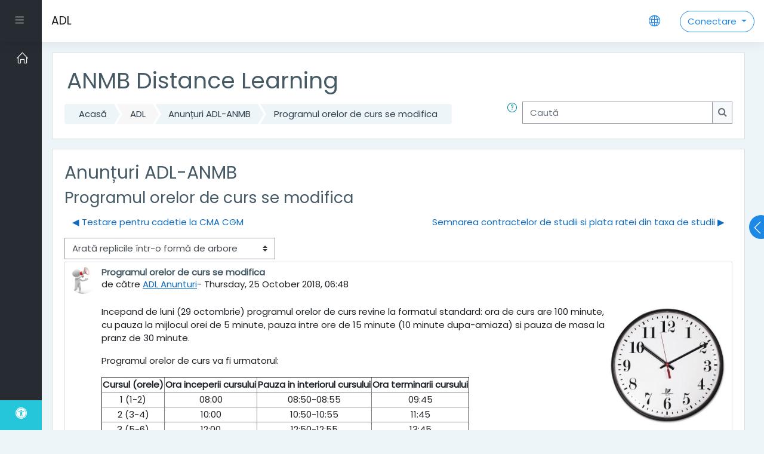

--- FILE ---
content_type: text/html; charset=utf-8
request_url: https://adl.anmb.ro/mod/forum/discuss.php?d=1714
body_size: 13360
content:
<!DOCTYPE html>

    <html  dir="ltr" lang="ro" xml:lang="ro">
    <head>
        <title>ADL: Programul orelor de curs se modifica</title>
        <link rel="shortcut icon" href="https://adl.anmb.ro/theme/image.php/moove/theme/1731256043/favicon" />
        <meta http-equiv="Content-Type" content="text/html; charset=utf-8" />
<meta name="keywords" content="moodle, ADL: Programul orelor de curs se modifica" />
<link rel="stylesheet" type="text/css" href="https://adl.anmb.ro/theme/yui_combo.php?rollup/3.17.2/yui-moodlesimple-min.css" /><script id="firstthemesheet" type="text/css">/** Required in order to fix style inclusion problems in IE with YUI **/</script><link rel="stylesheet" type="text/css" href="https://adl.anmb.ro/theme/styles.php/moove/1731256043_1694956756/all" />
<script>
//<![CDATA[
var M = {}; M.yui = {};
M.pageloadstarttime = new Date();
M.cfg = {"wwwroot":"https:\/\/adl.anmb.ro","sesskey":"9j8ILwTerm","sessiontimeout":"14400","sessiontimeoutwarning":1200,"themerev":"1731256043","slasharguments":1,"theme":"moove","iconsystemmodule":"core\/icon_system_fontawesome","jsrev":"1731256043","admin":"admin","svgicons":true,"usertimezone":"Europa\/Bucure\u0219ti","contextid":8538,"langrev":1764901202,"templaterev":"1731256043"};var yui1ConfigFn = function(me) {if(/-skin|reset|fonts|grids|base/.test(me.name)){me.type='css';me.path=me.path.replace(/\.js/,'.css');me.path=me.path.replace(/\/yui2-skin/,'/assets/skins/sam/yui2-skin')}};
var yui2ConfigFn = function(me) {var parts=me.name.replace(/^moodle-/,'').split('-'),component=parts.shift(),module=parts[0],min='-min';if(/-(skin|core)$/.test(me.name)){parts.pop();me.type='css';min=''}
if(module){var filename=parts.join('-');me.path=component+'/'+module+'/'+filename+min+'.'+me.type}else{me.path=component+'/'+component+'.'+me.type}};
YUI_config = {"debug":false,"base":"https:\/\/adl.anmb.ro\/lib\/yuilib\/3.17.2\/","comboBase":"https:\/\/adl.anmb.ro\/theme\/yui_combo.php?","combine":true,"filter":null,"insertBefore":"firstthemesheet","groups":{"yui2":{"base":"https:\/\/adl.anmb.ro\/lib\/yuilib\/2in3\/2.9.0\/build\/","comboBase":"https:\/\/adl.anmb.ro\/theme\/yui_combo.php?","combine":true,"ext":false,"root":"2in3\/2.9.0\/build\/","patterns":{"yui2-":{"group":"yui2","configFn":yui1ConfigFn}}},"moodle":{"name":"moodle","base":"https:\/\/adl.anmb.ro\/theme\/yui_combo.php?m\/1731256043\/","combine":true,"comboBase":"https:\/\/adl.anmb.ro\/theme\/yui_combo.php?","ext":false,"root":"m\/1731256043\/","patterns":{"moodle-":{"group":"moodle","configFn":yui2ConfigFn}},"filter":null,"modules":{"moodle-core-lockscroll":{"requires":["plugin","base-build"]},"moodle-core-popuphelp":{"requires":["moodle-core-tooltip"]},"moodle-core-blocks":{"requires":["base","node","io","dom","dd","dd-scroll","moodle-core-dragdrop","moodle-core-notification"]},"moodle-core-dragdrop":{"requires":["base","node","io","dom","dd","event-key","event-focus","moodle-core-notification"]},"moodle-core-languninstallconfirm":{"requires":["base","node","moodle-core-notification-confirm","moodle-core-notification-alert"]},"moodle-core-tooltip":{"requires":["base","node","io-base","moodle-core-notification-dialogue","json-parse","widget-position","widget-position-align","event-outside","cache-base"]},"moodle-core-chooserdialogue":{"requires":["base","panel","moodle-core-notification"]},"moodle-core-actionmenu":{"requires":["base","event","node-event-simulate"]},"moodle-core-event":{"requires":["event-custom"]},"moodle-core-handlebars":{"condition":{"trigger":"handlebars","when":"after"}},"moodle-core-maintenancemodetimer":{"requires":["base","node"]},"moodle-core-notification":{"requires":["moodle-core-notification-dialogue","moodle-core-notification-alert","moodle-core-notification-confirm","moodle-core-notification-exception","moodle-core-notification-ajaxexception"]},"moodle-core-notification-dialogue":{"requires":["base","node","panel","escape","event-key","dd-plugin","moodle-core-widget-focusafterclose","moodle-core-lockscroll"]},"moodle-core-notification-alert":{"requires":["moodle-core-notification-dialogue"]},"moodle-core-notification-confirm":{"requires":["moodle-core-notification-dialogue"]},"moodle-core-notification-exception":{"requires":["moodle-core-notification-dialogue"]},"moodle-core-notification-ajaxexception":{"requires":["moodle-core-notification-dialogue"]},"moodle-core-formchangechecker":{"requires":["base","event-focus","moodle-core-event"]},"moodle-core_availability-form":{"requires":["base","node","event","event-delegate","panel","moodle-core-notification-dialogue","json"]},"moodle-backup-confirmcancel":{"requires":["node","node-event-simulate","moodle-core-notification-confirm"]},"moodle-backup-backupselectall":{"requires":["node","event","node-event-simulate","anim"]},"moodle-course-categoryexpander":{"requires":["node","event-key"]},"moodle-course-dragdrop":{"requires":["base","node","io","dom","dd","dd-scroll","moodle-core-dragdrop","moodle-core-notification","moodle-course-coursebase","moodle-course-util"]},"moodle-course-formatchooser":{"requires":["base","node","node-event-simulate"]},"moodle-course-util":{"requires":["node"],"use":["moodle-course-util-base"],"submodules":{"moodle-course-util-base":{},"moodle-course-util-section":{"requires":["node","moodle-course-util-base"]},"moodle-course-util-cm":{"requires":["node","moodle-course-util-base"]}}},"moodle-course-management":{"requires":["base","node","io-base","moodle-core-notification-exception","json-parse","dd-constrain","dd-proxy","dd-drop","dd-delegate","node-event-delegate"]},"moodle-form-dateselector":{"requires":["base","node","overlay","calendar"]},"moodle-form-shortforms":{"requires":["node","base","selector-css3","moodle-core-event"]},"moodle-form-passwordunmask":{"requires":[]},"moodle-question-preview":{"requires":["base","dom","event-delegate","event-key","core_question_engine"]},"moodle-question-searchform":{"requires":["base","node"]},"moodle-question-chooser":{"requires":["moodle-core-chooserdialogue"]},"moodle-availability_completion-form":{"requires":["base","node","event","moodle-core_availability-form"]},"moodle-availability_date-form":{"requires":["base","node","event","io","moodle-core_availability-form"]},"moodle-availability_grade-form":{"requires":["base","node","event","moodle-core_availability-form"]},"moodle-availability_group-form":{"requires":["base","node","event","moodle-core_availability-form"]},"moodle-availability_grouping-form":{"requires":["base","node","event","moodle-core_availability-form"]},"moodle-availability_password-form":{"requires":["base","node","event","event-valuechange","moodle-core_availability-form"]},"moodle-availability_password-popup":{"requires":["base","node","event","moodle-core-notification-dialogue","io-base"]},"moodle-availability_profile-form":{"requires":["base","node","event","moodle-core_availability-form"]},"moodle-mod_assign-history":{"requires":["node","transition"]},"moodle-mod_attendance-groupfilter":{"requires":["base","node"]},"moodle-mod_customcert-rearrange":{"requires":["dd-delegate","dd-drag"]},"moodle-mod_quiz-autosave":{"requires":["base","node","event","event-valuechange","node-event-delegate","io-form"]},"moodle-mod_quiz-dragdrop":{"requires":["base","node","io","dom","dd","dd-scroll","moodle-core-dragdrop","moodle-core-notification","moodle-mod_quiz-quizbase","moodle-mod_quiz-util-base","moodle-mod_quiz-util-page","moodle-mod_quiz-util-slot","moodle-course-util"]},"moodle-mod_quiz-toolboxes":{"requires":["base","node","event","event-key","io","moodle-mod_quiz-quizbase","moodle-mod_quiz-util-slot","moodle-core-notification-ajaxexception"]},"moodle-mod_quiz-modform":{"requires":["base","node","event"]},"moodle-mod_quiz-util":{"requires":["node","moodle-core-actionmenu"],"use":["moodle-mod_quiz-util-base"],"submodules":{"moodle-mod_quiz-util-base":{},"moodle-mod_quiz-util-slot":{"requires":["node","moodle-mod_quiz-util-base"]},"moodle-mod_quiz-util-page":{"requires":["node","moodle-mod_quiz-util-base"]}}},"moodle-mod_quiz-questionchooser":{"requires":["moodle-core-chooserdialogue","moodle-mod_quiz-util","querystring-parse"]},"moodle-mod_quiz-quizbase":{"requires":["base","node"]},"moodle-message_airnotifier-toolboxes":{"requires":["base","node","io"]},"moodle-filter_glossary-autolinker":{"requires":["base","node","io-base","json-parse","event-delegate","overlay","moodle-core-event","moodle-core-notification-alert","moodle-core-notification-exception","moodle-core-notification-ajaxexception"]},"moodle-filter_mathjaxloader-loader":{"requires":["moodle-core-event"]},"moodle-editor_atto-editor":{"requires":["node","transition","io","overlay","escape","event","event-simulate","event-custom","node-event-html5","node-event-simulate","yui-throttle","moodle-core-notification-dialogue","moodle-core-notification-confirm","moodle-editor_atto-rangy","handlebars","timers","querystring-stringify"]},"moodle-editor_atto-plugin":{"requires":["node","base","escape","event","event-outside","handlebars","event-custom","timers","moodle-editor_atto-menu"]},"moodle-editor_atto-menu":{"requires":["moodle-core-notification-dialogue","node","event","event-custom"]},"moodle-editor_atto-rangy":{"requires":[]},"moodle-report_eventlist-eventfilter":{"requires":["base","event","node","node-event-delegate","datatable","autocomplete","autocomplete-filters"]},"moodle-report_loglive-fetchlogs":{"requires":["base","event","node","io","node-event-delegate"]},"moodle-gradereport_grader-gradereporttable":{"requires":["base","node","event","handlebars","overlay","event-hover"]},"moodle-gradereport_history-userselector":{"requires":["escape","event-delegate","event-key","handlebars","io-base","json-parse","moodle-core-notification-dialogue"]},"moodle-tool_capability-search":{"requires":["base","node"]},"moodle-tool_lp-dragdrop-reorder":{"requires":["moodle-core-dragdrop"]},"moodle-tool_monitor-dropdown":{"requires":["base","event","node"]},"moodle-assignfeedback_editpdf-editor":{"requires":["base","event","node","io","graphics","json","event-move","event-resize","transition","querystring-stringify-simple","moodle-core-notification-dialog","moodle-core-notification-alert","moodle-core-notification-warning","moodle-core-notification-exception","moodle-core-notification-ajaxexception"]},"moodle-atto_accessibilitychecker-button":{"requires":["color-base","moodle-editor_atto-plugin"]},"moodle-atto_accessibilityhelper-button":{"requires":["moodle-editor_atto-plugin"]},"moodle-atto_align-button":{"requires":["moodle-editor_atto-plugin"]},"moodle-atto_bold-button":{"requires":["moodle-editor_atto-plugin"]},"moodle-atto_charmap-button":{"requires":["moodle-editor_atto-plugin"]},"moodle-atto_clear-button":{"requires":["moodle-editor_atto-plugin"]},"moodle-atto_collapse-button":{"requires":["moodle-editor_atto-plugin"]},"moodle-atto_emojipicker-button":{"requires":["moodle-editor_atto-plugin"]},"moodle-atto_emoticon-button":{"requires":["moodle-editor_atto-plugin"]},"moodle-atto_equation-button":{"requires":["moodle-editor_atto-plugin","moodle-core-event","io","event-valuechange","tabview","array-extras"]},"moodle-atto_fullscreen-button":{"requires":["event-resize","moodle-editor_atto-plugin"]},"moodle-atto_h5p-button":{"requires":["moodle-editor_atto-plugin"]},"moodle-atto_html-button":{"requires":["promise","moodle-editor_atto-plugin","moodle-atto_html-beautify","moodle-atto_html-codemirror","event-valuechange"]},"moodle-atto_html-codemirror":{"requires":["moodle-atto_html-codemirror-skin"]},"moodle-atto_html-beautify":{},"moodle-atto_image-button":{"requires":["moodle-editor_atto-plugin"]},"moodle-atto_indent-button":{"requires":["moodle-editor_atto-plugin"]},"moodle-atto_italic-button":{"requires":["moodle-editor_atto-plugin"]},"moodle-atto_link-button":{"requires":["moodle-editor_atto-plugin"]},"moodle-atto_managefiles-button":{"requires":["moodle-editor_atto-plugin"]},"moodle-atto_managefiles-usedfiles":{"requires":["node","escape"]},"moodle-atto_media-button":{"requires":["moodle-editor_atto-plugin","moodle-form-shortforms"]},"moodle-atto_noautolink-button":{"requires":["moodle-editor_atto-plugin"]},"moodle-atto_orderedlist-button":{"requires":["moodle-editor_atto-plugin"]},"moodle-atto_recordrtc-button":{"requires":["moodle-editor_atto-plugin","moodle-atto_recordrtc-recording"]},"moodle-atto_recordrtc-recording":{"requires":["moodle-atto_recordrtc-button"]},"moodle-atto_rtl-button":{"requires":["moodle-editor_atto-plugin"]},"moodle-atto_strike-button":{"requires":["moodle-editor_atto-plugin"]},"moodle-atto_subscript-button":{"requires":["moodle-editor_atto-plugin"]},"moodle-atto_superscript-button":{"requires":["moodle-editor_atto-plugin"]},"moodle-atto_table-button":{"requires":["moodle-editor_atto-plugin","moodle-editor_atto-menu","event","event-valuechange"]},"moodle-atto_teamsmeeting-button":{"requires":["moodle-editor_atto-plugin"]},"moodle-atto_title-button":{"requires":["moodle-editor_atto-plugin"]},"moodle-atto_underline-button":{"requires":["moodle-editor_atto-plugin"]},"moodle-atto_undo-button":{"requires":["moodle-editor_atto-plugin"]},"moodle-atto_unorderedlist-button":{"requires":["moodle-editor_atto-plugin"]}}},"gallery":{"name":"gallery","base":"https:\/\/adl.anmb.ro\/lib\/yuilib\/gallery\/","combine":true,"comboBase":"https:\/\/adl.anmb.ro\/theme\/yui_combo.php?","ext":false,"root":"gallery\/1731256043\/","patterns":{"gallery-":{"group":"gallery"}}}},"modules":{"core_filepicker":{"name":"core_filepicker","fullpath":"https:\/\/adl.anmb.ro\/lib\/javascript.php\/1731256043\/repository\/filepicker.js","requires":["base","node","node-event-simulate","json","async-queue","io-base","io-upload-iframe","io-form","yui2-treeview","panel","cookie","datatable","datatable-sort","resize-plugin","dd-plugin","escape","moodle-core_filepicker","moodle-core-notification-dialogue"]},"core_comment":{"name":"core_comment","fullpath":"https:\/\/adl.anmb.ro\/lib\/javascript.php\/1731256043\/comment\/comment.js","requires":["base","io-base","node","json","yui2-animation","overlay","escape"]},"mathjax":{"name":"mathjax","fullpath":"https:\/\/cdn.jsdelivr.net\/npm\/mathjax@2.7.9\/MathJax.js?delayStartupUntil=configured"}}};
M.yui.loader = {modules: {}};

//]]>
</script>
<link rel="alternate" type="application/rss+xml" title="ADL: Anunțuri ADL-ANMB" href="https://adl.anmb.ro/rss/file.php/8538/11e960a8aca5bf2b38f8802bd487e0a6/mod_forum/403/rss.xml" />
<link rel="apple-touch-icon" sizes="180x180" href="/apple-touch-icon.png">
<link rel="icon" type="image/png" sizes="32x32" href="/favicon-32x32.png">
<link rel="icon" type="image/png" sizes="192x192" href="/android-chrome-192x192.png">
<link rel="icon" type="image/png" sizes="16x16" href="/favicon-16x16.png">
<link rel="manifest" href="/site.webmanifest">
<link rel="mask-icon" href="/safari-pinned-tab.svg" color="#5bbad5">
<meta name="msapplication-TileColor" content="#da532c">
<meta name="msapplication-TileImage" content="/mstile-144x144.png">
<meta name="theme-color" content="#ffffff">

<script src="https://cdn.onesignal.com/sdks/OneSignalSDK.js" async=""></script>
<script>
  var OneSignal = window.OneSignal || [];
  OneSignal.push(function() {
    OneSignal.init({
      appId: "bec3b485-448f-4175-aeb7-c783a3a519a6",
    });
  });
</script>

<!-- Google tag (gtag.js) -->
<script async src="https://www.googletagmanager.com/gtag/js?id=G-YVT342L9K8"></script>
<script>
  window.dataLayer = window.dataLayer || [];
  function gtag(){dataLayer.push(arguments);}
  gtag('js', new Date());
  gtag('config', 'G-YVT342L9K8');
</script>
        <meta charset="utf-8">
        <meta http-equiv="X-UA-Compatible" content="IE=edge">
        <meta name="viewport" content="width=device-width, initial-scale=1.0, user-scalable=0, minimal-ui">
    
        <link href="https://fonts.googleapis.com/css?family=Poppins" rel="stylesheet">
    </head>
    
    <body  id="page-mod-forum-discuss" class="format-site  path-mod path-mod-forum chrome dir-ltr lang-ro yui-skin-sam yui3-skin-sam adl-anmb-ro pagelayout-incourse course-1 context-8538 cmid-3846 notloggedin ">
<div class="toast-wrapper mx-auto py-0 fixed-top" role="status" aria-live="polite"></div>
    

<div id="accessibilitybar" class="fixed-top">
    <div class="container">
        <div class="bars">
            <div class="fontsize">
                <span>Dimensiunea caracterelor</span>
                <ul>
                    <li><a class="btn btn-default" data-action="decrease" title="Reduceți dimensiunea caracterelor" id="fontsize_dec">A-</a></li>
                    <li><a class="btn btn-default" data-action="reset" title="Resetați dimensiunea caracterelor" id="fontsize_reset">A</a></li>
                    <li><a class="btn btn-default" data-action="increase" title="Măriți dimensiunea caracterelor" id="fontsize_inc">A+</a></li>
                </ul>
            </div>
            <div class="sitecolor">
                <span>Culorile sitelui</span>
                <ul>
                    <li><a class="btn btn-default" data-action="reset" title="Reduceți culorile sitelui" id="sitecolor_color1">R</a></li>
                    <li><a class="btn btn-default" data-action="sitecolor-color-2" title="Contrast mic 1" id="sitecolor_color2">A</a></li>
                    <li><a class="btn btn-default" data-action="sitecolor-color-3" title="Contrast mic 2" id="sitecolor_color3">A</a></li>
                    <li><a class="btn btn-default" data-action="sitecolor-color-4" title="Contrast mare" id="sitecolor_color4">A</a></li>
                </ul>
            </div>
        </div>
    </div>
</div>
<nav class="fixed-top navbar navbar-light navbar-expand moodle-has-zindex">
        <div data-region="drawer-toggle" class="d-inline-block mr-3 drawer-toggle">
            <button aria-expanded="false" aria-controls="nav-drawer" type="button" class="btn nav-link float-sm-left mr-1" data-action="toggle-drawer" data-side="left" data-preference="drawer-open-nav"><i class="slicon-menu"></i><span class="sr-only">Panou lateral</span></button>
        </div>

    <a href="https://adl.anmb.ro" class="navbar-brand 
            d-none d-sm-inline
            ">
            <span class="site-name d-none d-md-inline">ADL</span>
    </a>

    <ul class="navbar-nav d-none d-md-flex custom-menus">
        <!-- custom_menu -->
        
        <!-- page_heading_menu -->
        
    </ul>
    <ul class="nav navbar-nav ml-auto">
        <div class="d-none d-lg-block">
            
        </div>

        <li class="nav-item lang-menu">
            <div class="dropdown nav-item">
    <a class="dropdown-toggle nav-link" id="drop-down-696b8a22a53c6696b8a229d55b17" data-toggle="dropdown" aria-haspopup="true" aria-expanded="false" href="#">
        <i class="slicon-globe"></i>
    </a>
    <div class="dropdown-menu" aria-labelledby="drop-down-696b8a22a53c6696b8a229d55b17">
                <a class="dropdown-item" href="https://adl.anmb.ro/mod/forum/discuss.php?d=1714&amp;lang=en" title="Limbă">English ‎(en)‎</a>
                <a class="dropdown-item" href="https://adl.anmb.ro/mod/forum/discuss.php?d=1714&amp;lang=ro" title="Limbă">Română ‎(ro)‎</a>
    </div>
</div>
        </li>

        

        <li class="usermenu d-none d-lg-block">
    <div class="dropdown">
        <a class="btn btn-login-top dropdown-toggle" data-toggle="dropdown" aria-haspopup="true" aria-expanded="false">
            Conectare
        </a>

        <div class="dropdown-menu dropdown-menu-right" id="loginbox">
            <div class="card">
                <div class="card-body">
                    <h3>Acces la platformă</h3>
                    <form class="signup-form" action="https://adl.anmb.ro/login/index.php" method="POST" role="form">
                        <input type="hidden" name="logintoken" value="1HEYqL51c98jGN3nmhHRRQQvcp16jEeJ">
                        <label for="username">
                                Nume de utilizator/ e-mail
                        </label>
                        <div class="input-group">
                            <div class="input-group-addon"><i class="fa fa-envelope add-on"></i></div>
                            <input type="text" class="form-control" id="username" name="username" placeholder="Nume de utilizator" required />
                        </div>
                
                        <label for="password">Parolă</label>
                        <div class="input-group">
                            <div class="input-group-addon"><i class="fa fa-lock add-on"></i></div>
                            <input type="password" class="form-control" id="password" name="password" placeholder="Parolă" required />
                        </div>
                
                        <div class="sign-up-btn">
                            <button type="submit" class="btn btn-primary">Conectare</button>
                        </div>
                    </form>
                
                
                    <p class="my-2"><a href="https://adl.anmb.ro/login/forgot_password.php">Ați uitat numele de utilizator sau parola?</a></p>
                
                
                        <form action="https://adl.anmb.ro/login/index.php" method="post" id="guestlogin">
                            <input type="hidden" name="username" value="guest" />
                            <input type="hidden" name="password" value="guest" />
                            <input type="hidden" name="logintoken" value="1HEYqL51c98jGN3nmhHRRQQvcp16jEeJ">
                            <button class="btn btn-default btn-block mt-2" type="submit">Conectați-vă ca vizitator</button>
                        </form>
                </div>
            </div>
        </div>
    </div>
</li>
<li class="usermenu d-lg-none">
    <a class="btn btn-login-top" href="https://adl.anmb.ro/login/index.php">Conectare</a>
</li>
    </ul>
</nav>
    
    <div id="page-wrapper">
    
        <div>
    <a class="sr-only sr-only-focusable" href="#maincontent">Sari la conţinutul principal</a>
</div><script src="https://adl.anmb.ro/lib/javascript.php/1731256043/lib/babel-polyfill/polyfill.min.js"></script>
<script src="https://adl.anmb.ro/lib/javascript.php/1731256043/lib/polyfills/polyfill.js"></script>
<script src="https://adl.anmb.ro/theme/yui_combo.php?rollup/3.17.2/yui-moodlesimple-min.js"></script><script src="https://adl.anmb.ro/lib/javascript.php/1731256043/lib/javascript-static.js"></script>
<script>
//<![CDATA[
document.body.className += ' jsenabled';
//]]>
</script>


    <div id="page" class="container-fluid d-print-block">
        <header id="page-header" class="row">
    <div class="col-12 pt-3 pb-3">
        <div class="card ">
            <div class="card-body ">
                <div class="d-flex align-items-center">
                    <div class="mr-auto">
                        <div class="page-context-header"><div class="page-header-headings"><h1>ANMB Distance Learning</h1></div></div>
                    </div>

                    <div class="header-actions-container flex-shrink-0" data-region="header-actions-container">
                    </div>
                </div>
                <div class="d-flex flex-wrap">
                    <div id="page-navbar">
                        <nav>
    <ol class="breadcrumb">
                <li class="breadcrumb-item"><a href="https://adl.anmb.ro/" >Acasă</a></li>
                <li class="breadcrumb-item"><span class="no-link">ADL</span></li>
                <li class="breadcrumb-item"><a href="https://adl.anmb.ro/mod/forum/view.php?id=3846" title="Forum">Anunțuri ADL-ANMB</a></li>
                <li class="breadcrumb-item"><a href="https://adl.anmb.ro/mod/forum/discuss.php?d=1714" >Programul orelor de curs se modifica</a></li>
    </ol>
</nav>
                    </div>
                    <div class="ml-auto d-flex">
                        <a class="btn btn-link p-0" role="button"
        data-container="body" data-toggle="popover"
        data-placement="right" data-content="&lt;div class=&quot;no-overflow&quot;&gt;&lt;p&gt;Pentru căutarea de bază a unuia sau a mai multor cuvinte oriunde în text, trebuie doar să le tastați separat prin spații. Se folosesc toate cuvintele mai lungi de două caractere.&lt;/p&gt;

&lt;p&gt;Pentru căutare avansată, apăsați butonul de căutare, fără să tastați ceva în caseta de căutare, pentru a accesa formularul de căutare avansată.&lt;/p&gt;
&lt;/div&gt; "
        data-html="true" tabindex="0" data-trigger="focus">
      <i class="icon fa slicon-question text-info fa-fw "  title="Asistență Caută" role="img" aria-label="Asistență Caută"></i>
    </a>
<div class="simplesearchform ">
    <form autocomplete="off" action="https://adl.anmb.ro/mod/forum/search.php" method="get" accept-charset="utf-8" class="mform form-inline simplesearchform">
        <input type="hidden" name="id" value="1">
    <div class="input-group">
        <label for="searchinput-696b8a229d557696b8a229d55b1">
            <span class="sr-only">Caută</span>
        </label>
        <input type="text"
           id="searchinput-696b8a229d557696b8a229d55b1"
           class="form-control"
           placeholder="Caută"
           aria-label="Caută"
           name="search"
           data-region="input"
           autocomplete="off"
           value=""
        >
        <div class="input-group-append">
            <button type="submit" class="btn btn-submit  search-icon">
                <i class="icon fa fa-search fa-fw "   ></i>
                <span class="sr-only">Caută</span>
            </button>
        </div>

    </div>
    </form>
</div>
                    </div>
                    <div id="course-header">
                        
                    </div>
                </div>
            </div>
        </div>
    </div>
</header>

        <div id="page-content" class="row pb-3 d-print-block">
            <div id="region-main-box" class="col-12">

                <section id="region-main">
                    <div class="card">
                        <div class="card-body">
                            <span class="notifications" id="user-notifications"></span>
                            <div role="main"><span id="maincontent"></span><h2>Anunțuri ADL-ANMB</h2><h3 class="discussionname">Programul orelor de curs se modifica</h3><div id="discussion-container-696b8a22ad818696b8a229d55b21" data-content="forum-discussion">
    <div class="discussion-nav clearfix"><ul><li class="prev-discussion"><a aria-label="Discuții precedente: Testare pentru cadetie la CMA CGM" class="btn btn-link" href="https://adl.anmb.ro/mod/forum/discuss.php?d=1713">&#x25C0;&#xFE0E; Testare pentru cadetie la CMA CGM</a></li><li class="next-discussion"><a aria-label="Următoarea discuție: Semnarea contractelor de studii si plata ratei din taxa de studii" class="btn btn-link" href="https://adl.anmb.ro/mod/forum/discuss.php?d=1715">Semnarea contractelor de studii si plata ratei din taxa de studii &#x25B6;&#xFE0E;</a></li></ul></div>

    <div class="d-flex flex-wrap mb-1">
        <div></div>
        <div class=""><div class="singleselect d-inline-block">
    <form method="get" action="https://adl.anmb.ro/mod/forum/discuss.php" class="form-inline" id="mode">
            <input type="hidden" name="d" value="1714">
            <label for="single_select696b8a229d55b20" class="accesshide">
                Afişează mod
            </label>
        <select  id="single_select696b8a229d55b20" class="custom-select singleselect" name="mode"
                 >
                    <option  value="1" >Arată replicile liniar, mai întâi cele vechi</option>
                    <option  value="-1" >Arată replicile liniar, mai întâi cele recente</option>
                    <option  value="2" >Arată replicile într-o formă întreţesută</option>
                    <option  value="3" selected>Arată replicile într-o formă de arbore</option>
        </select>
        <noscript>
            <input type="submit" class="btn btn-secondary ml-1" value="Mergi">
        </noscript>
    </form>
</div></div>
        <div class="ml-2"></div>
    </div>


<article
        id="p1893"
        class="forum-post-container mb-2"
        data-post-id="1893"
        data-region="post"
        data-target="1893-target"
        tabindex="0"
        aria-labelledby="post-header-1893-696b8a22aacad696b8a229d55b19"
        aria-describedby="post-content-1893"
    >
        <div
            class="d-flex border p-2 mb-2 forumpost focus-target  firstpost starter"
            aria-label='Programul orelor de curs se modifica de către ADL Anunturi'
            data-post-id="1893" data-content="forum-post"
        >
            
    
            <div class="d-flex flex-column w-100"  data-region-content="forum-post-core">
                <header id="post-header-1893-696b8a22aacad696b8a229d55b19" class="mb-2 header row d-flex">
                            <div class="mr-2" style="width: 45px;">
                                    <img
                                        class="rounded-circle w-100"
                                        src="https://adl.anmb.ro/pluginfile.php/31019/user/icon/moove/f1?rev=258640"
                                        alt="Fotografia lui ADL Anunturi"
                                        aria-hidden="true"
                                        title="Fotografia lui ADL Anunturi"
                                    >
                            </div>
                    <div class="d-flex flex-column">
                            <h3 class="h6 font-weight-bold mb-0" data-region-content="forum-post-core-subject" data-reply-subject="Re: Programul orelor de curs se modifica" >Programul orelor de curs se modifica</h3>
                            <div class="mb-3" tabindex="-1">
                                de către <a href="https://adl.anmb.ro/user/view.php?id=4133&course=1">ADL Anunturi</a>- <time datetime="2018-10-25T06:48:22+03:00">Thursday, 25 October 2018, 06:48</time>
                        </div>
                            <span class="sr-only">Număr de răspunsuri: 0</span>
                    </div>
                </header>
    
                <div class="d-flex body-content-container">
                            <div class="mr-2 author-groups-container" style="width: 45px; flex-shrink: 0">
                            </div>
    
                    <div class="no-overflow w-100 content-alignment-container">
                        <div id="post-content-1893" class="post-content-container">
                            <p><img src="https://adl.anmb.ro/pluginfile.php/8538/mod_forum/post/1893/ceas.jpg" alt="" width="200" height="200" align="right" />Incepand de luni (29 octombrie) programul orelor de curs revine la formatul standard: ora de curs are 100 minute, cu pauza la mijlocul orei de 5 minute, pauza intre ore de 15 minute (10 minute dupa-amiaza) si pauza de masa la pranz de 30 minute.</p>
<p>Programul orelor de curs va fi urmatorul:</p>
<table border="1">
<tbody>
<tr><th align="center">Cursul (orele)</th><th align="center">Ora inceperii cursului</th><th align="center">Pauza in interiorul cursului</th><th align="center">Ora terminarii cursului</th></tr>
<tr>
<td align="center">1 (1-2)</td>
<td align="center">08:00</td>
<td align="center">08:50-08:55</td>
<td align="center">09:45</td>
</tr>
<tr>
<td align="center">2 (3-4)</td>
<td align="center">10:00</td>
<td align="center">10:50-10:55</td>
<td align="center">11:45</td>
</tr>
<tr>
<td align="center">3 (5-6)</td>
<td align="center">12:00</td>
<td align="center">12:50-12:55</td>
<td align="center">13:45</td>
</tr>
<tr>
<td colspan="4" align="center">PAUZA DE MASA</td>
</tr>
<tr>
<td align="center">4 (7-8)</td>
<td align="center">14:10</td>
<td align="center">15:00-15:05</td>
<td align="center">15:55</td>
</tr>
<tr>
<td align="center">5 (9-10)</td>
<td align="center">16:00</td>
<td align="center">16:50-16:55</td>
<td align="center">17:45</td>
</tr>
<tr>
<td align="center">6 (11-12)</td>
<td align="center">17:50</td>
<td align="center">18:40-18:45</td>
<td align="center">19:35</td>
</tr>
</tbody>
</table>
                        </div>
    
    
    
                            
    
    
                                <div class="d-flex flex-wrap">
                                        <div
                                            class="post-actions d-flex align-self-end justify-content-end flex-wrap ml-auto"
                                            data-region="post-actions-container"
                                            role="menubar"
                                            aria-label='Programul orelor de curs se modifica de către ADL Anunturi'
                                            aria-controls="p1893"
                                        >
                                                    <a
                                                        data-region="post-action"
                                                        href="https://adl.anmb.ro/mod/forum/discuss.php?d=1714#p1893"
                                                        class="btn btn-link"
                                                        title="Link permanent către această postare"
                                                        aria-label="Link permanent către această postare"
                                                        role="menuitem"
                                                    >
                                                        Permalink
                                                    </a>
                                        </div>
                                </div>
    
                            
                    </div>
                </div>
            </div>
        </div>
    
        <div class="indent" data-region="replies-container">
        </div>
    </article>

<div class="discussion-nav clearfix"><ul><li class="prev-discussion"><a aria-label="Discuții precedente: Testare pentru cadetie la CMA CGM" class="btn btn-link" href="https://adl.anmb.ro/mod/forum/discuss.php?d=1713">&#x25C0;&#xFE0E; Testare pentru cadetie la CMA CGM</a></li><li class="next-discussion"><a aria-label="Următoarea discuție: Semnarea contractelor de studii si plata ratei din taxa de studii" class="btn btn-link" href="https://adl.anmb.ro/mod/forum/discuss.php?d=1715">Semnarea contractelor de studii si plata ratei din taxa de studii &#x25B6;&#xFE0E;</a></li></ul></div>
</div></div>
                            
                        </div>
                    </div>

                    <div class="card activity-navigation">
    <div class="card-body">
        <div class="row">
    <div class="col-md-4">                <div id="prev-activity" class="float-left">
                        <span class="nav-guide">
                            Previous activity
                        </span>
                            <a href="https://adl.anmb.ro/mod/page/view.php?id=452&forceview=1" id="prev-activity-link" class="btn btn-link" >&#x25C0;&#xFE0E; Sunt student. Cum imi accesez contul?</a>
                </div>
</div>
    <div class="col-md-4">                <div class="mdl-align">
                    <div class="urlselect">
    <form method="post" action="https://adl.anmb.ro/course/jumpto.php" class="form-inline" id="url_select_f696b8a229d55b18">
        <input type="hidden" name="sesskey" value="9j8ILwTerm">
            <label for="jump-to-activity" class="sr-only">
                Sari la...
            </label>
        <select  id="jump-to-activity" class="custom-select urlselect" name="jump"
                 >
                    <option value="" selected>Sari la...</option>
                    <option value="/mod/page/view.php?id=452&amp;forceview=1" >Sunt student. Cum imi accesez contul?</option>
                    <option value="/mod/forum/view.php?id=10872&amp;forceview=1" >Anunțuri FNMN</option>
                    <option value="/mod/forum/view.php?id=11104&amp;forceview=1" >Anunțuri FIM</option>
                    <option value="/mod/page/view.php?id=17798&amp;forceview=1" >Politica de confidentialitate</option>
                    <option value="/mod/feedback/view.php?id=15313&amp;forceview=1" >Chestionar</option>
        </select>
            <noscript>
                <input type="submit" class="btn btn-secondary ml-1" value="Mergi">
            </noscript>
    </form>
</div>

                </div>
</div>
    <div class="col-md-4">                <div id="next-activity" class="float-right">
                        <span class="nav-guide">
                            următoarea activitate
                        </span>
                            <a href="https://adl.anmb.ro/mod/forum/view.php?id=10872&forceview=1" id="next-activity-link" class="btn btn-link" >Anunțuri FNMN &#x25B6;&#xFE0E;</a>
                </div>
</div>
</div>
    </div>
</div>
                </section>
            </div>
        </div>
    </div>

            <i id="sidepreopen-control"
                aria-expanded="false"
                aria-controls="sidepre-blocks"
                data-action="toggle-drawer"
                data-side="right"
                data-preference="sidepre-open"
                title="Afișează/ascunde block-uri">
            </i>
    
            <section id="sidepre-blocks" data-region="blocks-column" class="hidden-print">
                <aside id="block-region-side-pre" class="block-region" data-blockregion="side-pre" data-droptarget="1"><a href="#sb-2" class="sr-only sr-only-focusable">Omite Meniu principal</a>

<section id="inst40525"
     class=" block_navigation block  card mb-3"
     role="navigation"
     data-block="navigation"
          aria-labelledby="instance-40525-header"
     >

    <div class="card-body p-3">

            <h5 id="instance-40525-header" class="card-title d-inline">Meniu principal</h5>


        <div class="card-text content mt-3">
            <ul class="block_tree list" role="tree" data-ajax-loader="block_navigation/nav_loader"><li class="type_unknown depth_1 contains_branch" role="treeitem" aria-expanded="true" aria-owns="random696b8a229d55b3_group" data-collapsible="false" aria-labelledby="random696b8a229d55b2_label_1_1"><p class="tree_item branch canexpand navigation_node"><a tabindex="-1" id="random696b8a229d55b2_label_1_1" href="https://adl.anmb.ro/">Acasă</a></p><ul id="random696b8a229d55b3_group" role="group"><li class="type_activity depth_2 item_with_icon" role="treeitem" aria-labelledby="random696b8a229d55b4_label_2_3"><p class="tree_item hasicon"><a tabindex="-1" id="random696b8a229d55b4_label_2_3" title="Pagină" href="https://adl.anmb.ro/mod/page/view.php?id=452"><img class="icon navicon" alt="Pagină" title="Pagină" src="https://adl.anmb.ro/theme/image.php/moove/page/1731256043/icon" /><span class="item-content-wrap">Sunt student. Cum imi accesez contul?</span></a></p></li><li class="type_activity depth_2 item_with_icon contains_branch" role="treeitem" aria-expanded="true" aria-owns="random696b8a229d55b6_group" aria-labelledby="random696b8a229d55b4_label_2_4"><p class="tree_item hasicon branch"><a tabindex="-1" id="random696b8a229d55b4_label_2_4" title="Forum" href="https://adl.anmb.ro/mod/forum/view.php?id=3846"><img class="icon navicon" alt="Forum" title="Forum" src="https://adl.anmb.ro/theme/image.php/moove/forum/1731256043/icon" /><span class="item-content-wrap">Anunțuri ADL-ANMB</span></a></p><ul id="random696b8a229d55b6_group" role="group"><li class="type_custom depth_3 item_with_icon current_branch" role="treeitem" aria-labelledby="random696b8a229d55b7_label_3_5"><p class="tree_item hasicon active_tree_node"><a tabindex="-1" id="random696b8a229d55b7_label_3_5" href="https://adl.anmb.ro/mod/forum/discuss.php?d=1714"><i class="icon fa slicon-options fa-fw navicon"   ></i><span class="item-content-wrap">Programul orelor de curs se modifica</span></a></p></li></ul></li><li class="type_activity depth_2 item_with_icon" role="treeitem" aria-labelledby="random696b8a229d55b4_label_2_6"><p class="tree_item hasicon"><a tabindex="-1" id="random696b8a229d55b4_label_2_6" title="Forum" href="https://adl.anmb.ro/mod/forum/view.php?id=10872"><img class="icon navicon" alt="Forum" title="Forum" src="https://adl.anmb.ro/theme/image.php/moove/forum/1731256043/icon" /><span class="item-content-wrap">Anunțuri FNMN</span></a></p></li><li class="type_activity depth_2 item_with_icon" role="treeitem" aria-labelledby="random696b8a229d55b4_label_2_7"><p class="tree_item hasicon"><a tabindex="-1" id="random696b8a229d55b4_label_2_7" title="Forum" href="https://adl.anmb.ro/mod/forum/view.php?id=11104"><img class="icon navicon" alt="Forum" title="Forum" src="https://adl.anmb.ro/theme/image.php/moove/forum/1731256043/icon" /><span class="item-content-wrap">Anunțuri FIM</span></a></p></li><li class="type_activity depth_2 item_with_icon" role="treeitem" aria-labelledby="random696b8a229d55b4_label_2_8"><p class="tree_item hasicon"><a tabindex="-1" id="random696b8a229d55b4_label_2_8" title="Pagină" href="https://adl.anmb.ro/mod/page/view.php?id=17798"><img class="icon navicon" alt="Pagină" title="Pagină" src="https://adl.anmb.ro/theme/image.php/moove/page/1731256043/icon" /><span class="item-content-wrap">Politica de confidentialitate</span></a></p></li><li class="type_system depth_2 contains_branch" role="treeitem" aria-expanded="false" data-requires-ajax="true" data-loaded="false" data-node-id="expandable_branch_0_courses" data-node-key="courses" data-node-type="0" aria-labelledby="random696b8a229d55b4_label_2_9"><p class="tree_item branch" id="expandable_branch_0_courses"><a tabindex="-1" id="random696b8a229d55b4_label_2_9" href="https://adl.anmb.ro/course/index.php">Cursuri</a></p></li></ul></li></ul>
            <div class="footer"></div>
            
        </div>

    </div>

</section>

  <span id="sb-2"></span><a href="#sb-3" class="sr-only sr-only-focusable">Omite Cursuri IMO</a>

<section id="inst27047"
     class=" block_html block  card mb-3"
     role="complementary"
     data-block="html"
          aria-labelledby="instance-27047-header"
     >

    <div class="card-body p-3">

            <h5 id="instance-27047-header" class="card-title d-inline">Cursuri IMO</h5>


        <div class="card-text content mt-3">
            <div class="no-overflow"><div style="text-align: center;"><a href="https://adl.anmb.ro/course/view.php?id=1107"><img src="https://adl.anmb.ro/pluginfile.php/61367/block_html/content/IMO%20logo.png" style="max-width:100%; height: 120px"></a><br>Abonați-vă la pagina <a href="https://adl.anmb.ro/course/view.php?id=1107">Cursuri IMO</a> pentru a fi la curent cu derularea cursurilor STCW prin parteneriat cu CERONAV.</div></div>
            <div class="footer"></div>
            
        </div>

    </div>

</section>

  <span id="sb-3"></span><a href="#sb-4" class="sr-only sr-only-focusable">Omite Administrare</a>

<section id="inst42428"
     class=" block_settings block  card mb-3"
     role="navigation"
     data-block="settings"
          aria-labelledby="instance-42428-header"
     >

    <div class="card-body p-3">

            <h5 id="instance-42428-header" class="card-title d-inline">Administrare</h5>


        <div class="card-text content mt-3">
            <div id="settingsnav" class="box py-3 block_tree_box"><ul class="block_tree list" role="tree" data-ajax-loader="block_navigation/site_admin_loader"><li class="type_setting depth_1 contains_branch" tabindex="-1" role="treeitem" aria-expanded="true" aria-owns="random696b8a229d55b12_group"><p class="tree_item root_node tree_item branch"><span tabindex="0">Administrare forum</span></p><ul id="random696b8a229d55b12_group" role="group"><li class="type_setting depth_2 item_with_icon" tabindex="-1" role="treeitem"><p class="tree_item hasicon tree_item leaf"><a href="https://adl.anmb.ro/rss/file.php/8538/11e960a8aca5bf2b38f8802bd487e0a6/mod_forum/403/rss.xml"><i class="icon fa fa-rss fa-fw navicon"   ></i>Fluxul RSS al intervenţiilor</a></p></li></ul></li></ul></div>
            <div class="footer"></div>
            
        </div>

    </div>

</section>

  <span id="sb-4"></span><a href="#sb-5" class="sr-only sr-only-focusable">Omite Legaturi utile</a>

<section id="inst14229"
     class=" block_html block  card mb-3"
     role="complementary"
     data-block="html"
          aria-labelledby="instance-14229-header"
     >

    <div class="card-body p-3">

            <h5 id="instance-14229-header" class="card-title d-inline">Legaturi utile</h5>


        <div class="card-text content mt-3">
            <div class="no-overflow"><ul>
<li><a href="https://www.anmb.ro" target="_blank">Academia Navală "Mircea cel Bătrân"</a>
</li><li><a href="https://biblioteca.anmb.ro/liberty3" target="_blank">Biblioteca Academiei Navale "Mircea cel Bătrân"</a>
</li><li><a href="https://www.edu.ro/%C3%AEnv%C4%83%C8%9B%C4%83m%C3%A2nt-superior-0" target="_blank">Ministerul Educației Naționale</a>
</li><li><a href="http://www.aracis.ro/" target="_blank">Agenţia Română de Asigurare a Calităţii în Învăţământul Superior</a>
</li><li><a href="https://portal.rna.ro/" target="_blank">Autoritatea Navală Română</a>
</li><li><a href="https://www.ceronav.ro" target="_parent">CERONAV</a>
</li></ul></div>
            <div class="footer"></div>
            
        </div>

    </div>

</section>

  <span id="sb-5"></span></aside>
            </section>
    
        
    
            <div id="nav-drawer" data-region="drawer" class="hidden-print moodle-has-zindex closed" aria-hidden="true" tabindex="-1">
                <ul class="list-group metismenu">
                                <li class="list-group-item list-group-item-action " data-key="home">
                                    <a href="https://adl.anmb.ro/">
                                        <span class="text m-l-0">Acasă</span>
                                    </a>
                                </li>
                </ul>            </div>
            
            <div id="nav-drawer-footer">
                <span id="themesettings-control">
                    <i title="Accessibility settings"
                       class="fa fa-universal-access">
                    </i>
                    <span class="text">Accessibility settings</span>
                </span>
            </div>
    </div><!-- Ends .page-wrapper -->
    
<div id="top-footer">
  <div class="container-fluid">
    <div class="row">
        <div class="col-md-7 contact">
            <h3>Ține legătura</h3>
            <h4>Academia Navală "Mircea cel Bătrân"</h4>
            <ul>
                    <li>
                        <i class="slicon-globe"></i>
                        <a href="https://adl.anmb.ro" target="_blank">https://adl.anmb.ro</a>
                    </li>
                    <li>
                        <i class="slicon-phone"></i>
                        <a href="tel:+40241-626200" target="_blank">+40241-626200</a>
                    </li>
                    <li>
                        <i class="slicon-envelope"></i>
                        <a href="mailto:adl@anmb.ro" target="_blank">adl@anmb.ro</a>
                    </li>
            </ul>
        </div>
        <div class="col-md-5 social">
          <ul>
                <li>
                  <a href="https://www.facebook.com/ADL.ANMB" target="_blank" class="facebook btn">
                    <i class="slicon-social-facebook"></i>
                  </a>
                </li>

                <li>
                  <a href="https://twitter.com/ADL_ANMB" target="_blank" class="twitter btn">
                    <i class="slicon-social-twitter"></i>
                  </a>
                </li>

                <li>
                  <a href="https://www.linkedin.com/in/adl-anmb/" target="_blank" class="linkedin btn">
                    <i class="slicon-social-linkedin"></i>
                  </a>
                </li>

                <li>
                  <a href="https://www.youtube.com/@adlanmb7054" target="_blank" class="youtube btn">
                    <i class="slicon-social-youtube"></i>
                  </a>
                </li>



          </ul>

          <div class="plugins_standard_footer_html"><div class="tool_dataprivacy mb-2"><a class="btn btn-default" href="https://adl.anmb.ro/admin/tool/dataprivacy/summary.php"><i class='slicon-folder-alt'></i> Rezumatul păstrării datelor</a></div><div class="mobilefooter mb-2"><a class="btn btn-primary" href="https://download.moodle.org/mobile?version=2021051718&amp;lang=ro&amp;iosappid=633359593&amp;androidappid=com.moodle.moodlemobile"><i class='slicon-screen-smartphone'></i> Obțineți aplicația mobilă</a></div></div>
        </div>
    </div>
  </div>
</div>
<footer id="page-footer" class="p-y-1">
  <div class="container-fluid">
      <div id="course-footer"></div>

      <div class="madewithmoodle">
          <p>Realizat cu mândrie</p>
          <a href="https://moodle.org"><img src="https://adl.anmb.ro/theme/moove/pix/moodle-logo-white.png" alt="Moodle logo"></a>
      </div>

      <div class="madeby">
          <p>Realizat cu <i class="text-danger fa fa-heart"></i> de către <a href="http://conecti.me">conecti.me</a></p>
      </div>
  </div>
</footer>

<script>
//<![CDATA[
var require = {
    baseUrl : 'https://adl.anmb.ro/lib/requirejs.php/1731256043/',
    // We only support AMD modules with an explicit define() statement.
    enforceDefine: true,
    skipDataMain: true,
    waitSeconds : 0,

    paths: {
        jquery: 'https://adl.anmb.ro/lib/javascript.php/1731256043/lib/jquery/jquery-3.5.1.min',
        jqueryui: 'https://adl.anmb.ro/lib/javascript.php/1731256043/lib/jquery/ui-1.13.2/jquery-ui.min',
        jqueryprivate: 'https://adl.anmb.ro/lib/javascript.php/1731256043/lib/requirejs/jquery-private'
    },

    // Custom jquery config map.
    map: {
      // '*' means all modules will get 'jqueryprivate'
      // for their 'jquery' dependency.
      '*': { jquery: 'jqueryprivate' },
      // Stub module for 'process'. This is a workaround for a bug in MathJax (see MDL-60458).
      '*': { process: 'core/first' },

      // 'jquery-private' wants the real jQuery module
      // though. If this line was not here, there would
      // be an unresolvable cyclic dependency.
      jqueryprivate: { jquery: 'jquery' }
    }
};

//]]>
</script>
<script src="https://adl.anmb.ro/lib/javascript.php/1731256043/lib/requirejs/require.min.js"></script>
<script>
//<![CDATA[
M.util.js_pending("core/first");
require(['core/first'], function() {
require(['core/prefetch'])
;
require(["media_videojs/loader"], function(loader) {
    loader.setUp('en');
});;
M.util.js_pending('block_messageteacher/form'); require(['block_messageteacher/form'], function(amd) {amd.init(); M.util.js_complete('block_messageteacher/form');});;
M.util.js_pending('block_navigation/navblock'); require(['block_navigation/navblock'], function(amd) {amd.init("40525"); M.util.js_complete('block_navigation/navblock');});;
M.util.js_pending('block_settings/settingsblock'); require(['block_settings/settingsblock'], function(amd) {amd.init("42428", null); M.util.js_complete('block_settings/settingsblock');});;

require(['jquery', 'core/custom_interaction_events'], function($, CustomEvents) {
    CustomEvents.define('#single_select696b8a229d55b16', [CustomEvents.events.accessibleChange]);
    $('#single_select696b8a229d55b16').on(CustomEvents.events.accessibleChange, function() {
        var ignore = $(this).find(':selected').attr('data-ignore');
        if (typeof ignore === typeof undefined) {
            $('#single_select_f696b8a229d55b15').submit();
        }
    });
});
;

        require(['jquery', 'core/custom_interaction_events'], function($, CustomEvents) {
            CustomEvents.define('#jump-to-activity', [CustomEvents.events.accessibleChange]);
            $('#jump-to-activity').on(CustomEvents.events.accessibleChange, function() {
                if (!$(this).val()) {
                    return false;
                }
                $('#url_select_f696b8a229d55b18').submit();
            });
        });
    ;

require(['theme_boost/loader']);

require(['theme_boost/drawer'], function(mod) {
    mod.init();
});

require(['theme_moove/metismenu', 'jquery'], function(metisMenu, $) {
    $(".metismenu").metisMenu();
});

require([], function() {
    var iconsearch = document.querySelector('.moove-search-input .slicon-magnifier');
    var btnclosesearch = document.querySelector('.search-input-form .close-search');
    var searchinputform = document.querySelector('.moove-search-input');

    if (iconsearch) {

        var togglesearchinputform = function() {
            searchinputform.classList.toggle('expanded');
        }

        iconsearch.onclick = togglesearchinputform;
        btnclosesearch.onclick = togglesearchinputform;
    }
});

require(['theme_moove/accessibilitybar'], function(bar) {
    bar.init();
});

require(['theme_moove/themesettings'], function(themesettings) {
    themesettings.init();
});

;

require(['jquery', 'core/custom_interaction_events'], function($, CustomEvents) {
    CustomEvents.define('#single_select696b8a229d55b20', [CustomEvents.events.accessibleChange]);
    $('#single_select696b8a229d55b20').on(CustomEvents.events.accessibleChange, function() {
        var ignore = $(this).find(':selected').attr('data-ignore');
        if (typeof ignore === typeof undefined) {
            $('#mode').submit();
        }
    });
});
;

require(
[
    'jquery',
    'core/templates',
    'mod_forum/discussion',
    'mod_forum/posts_list',
    'mod_forum/lock_toggle',
    'mod_forum/favourite_toggle',
    'mod_forum/pin_toggle',
    'mod_forum/subscription_toggle'
],
function(
    $,
    Templates,
    Discussion,
    PostsList,
    LockToggle,
    FavouriteToggle,
    Pin,
    SubscribeToggle
) {
    var root = $("[data-content='forum-discussion']");
    Discussion.init(root);
    PostsList.init(root, "");
    root = $('[data-container="discussion-tools"]');
    LockToggle.init(root, true);
    FavouriteToggle.init(root, true, function(toggleElement, context) {
        return Templates.render('mod_forum/discussion_favourite_toggle', context)
            .then(function(html, js) {
                return Templates.replaceNode(toggleElement, html, js);
            });
    });
    Pin.init(root, true, function(toggleElement, context) {
        return Templates.render('mod_forum/discussion_pin_toggle', context)
            .then(function(html, js) {
                return Templates.replaceNode(toggleElement, html, js);
            });
    });
    SubscribeToggle.init(root, true, function(toggleElement, context) {
        return Templates.render('mod_forum/discussion_subscription_toggle', context)
            .then(function(html, js) {
                return Templates.replaceNode(toggleElement, html, js);
            });
    });
});
;
M.util.js_pending('core/notification'); require(['core/notification'], function(amd) {amd.init(8538, []); M.util.js_complete('core/notification');});;
M.util.js_pending('core/log'); require(['core/log'], function(amd) {amd.setConfig({"level":"warn"}); M.util.js_complete('core/log');});;
M.util.js_pending('core/page_global'); require(['core/page_global'], function(amd) {amd.init(); M.util.js_complete('core/page_global');});
    M.util.js_complete("core/first");
});
//]]>
</script>
<script>
//<![CDATA[
M.str = {"moodle":{"lastmodified":"Ultima modificare","name":"Nume","error":"Eroare","info":"Informa\u021bii","yes":"Da","no":"Nu","ok":"OK","viewallcourses":"Vizualiza\u021bi toate cursurile","cancel":"Anulare","confirm":"Confirm\u0103","areyousure":"Sunte\u021bi sigur?","closebuttontitle":"\u00cenchide","unknownerror":"Eroare necunoscut\u0103","file":"Fi\u0219ier","url":"URL","collapseall":"Restr\u00e2nge toate sec\u021biunile","expandall":"Extinde toate sec\u021biunile"},"repository":{"type":"Tip","size":"Dimensiune","invalidjson":"\u0218ir de caractere JSON invalid","nofilesattached":"Nu exist\u0103 fi\u0219iere ata\u0219ate","filepicker":"Selector de fi\u0219iere","logout":"Logout","nofilesavailable":"Nu sunt fi\u0219iere disponibile","norepositoriesavailable":"Ne pare r\u0103u, niciunul dintre depozitele dumneavoastr\u0103 curente nu pot returna fi\u0219iere \u00een formatul cerut.","fileexistsdialogheader":"Fi\u0219ierul exist\u0103","fileexistsdialog_editor":"Un fi\u0219ier cu acest nume a fost deja ata\u0219at textului pe care \u00eel edita\u021bi","fileexistsdialog_filemanager":"Un fi\u0219ier cu acest nume a fost deja ata\u0219at.","renameto":"Redenumi\u021bi ca \"{$a}\"","referencesexist":"Exist\u0103 {$a} link-uri c\u0103tre acest fi\u0219ier.","select":"Selectare"},"admin":{"confirmdeletecomments":"Sunte\u021bi pe cale s\u0103 \u0219terge\u021bi comentariile, sunte\u021bi sigur?","confirmation":"Confirmare"},"debug":{"debuginfo":"Informa\u021bii despre depanare","line":"Linie","stacktrace":"Urm\u0103 de stiv\u0103"},"langconfig":{"labelsep":":"}};
//]]>
</script>
<script>
//<![CDATA[
(function() {Y.use("moodle-filter_glossary-autolinker",function() {M.filter_glossary.init_filter_autolinking({"courseid":0});
});
Y.use("moodle-filter_mathjaxloader-loader",function() {M.filter_mathjaxloader.configure({"mathjaxconfig":"\nMathJax.Hub.Config({\n    config: [\"Accessible.js\", \"Safe.js\"],\n    errorSettings: { message: [\"!\"] },\n    skipStartupTypeset: true,\n    messageStyle: \"none\"\n});\n","lang":"en"});
});
M.util.help_popups.setup(Y);
 M.util.js_pending('random696b8a229d55b22'); Y.on('domready', function() { M.util.js_complete("init");  M.util.js_complete('random696b8a229d55b22'); });
})();
//]]>
</script>

    
    </body>
    </html>